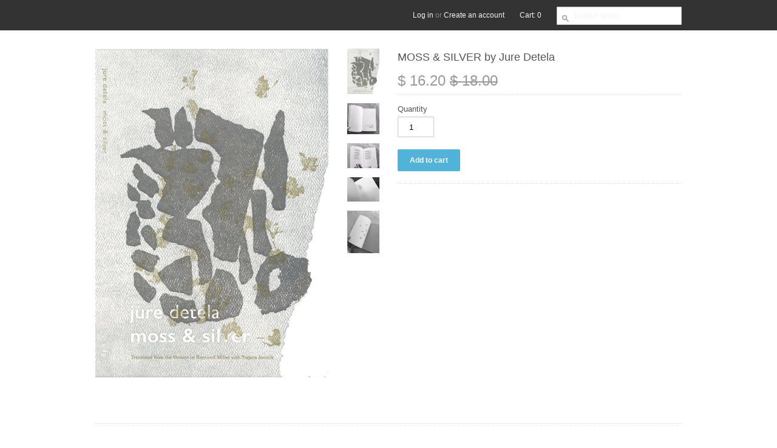

--- FILE ---
content_type: text/javascript; charset=utf-8
request_url: https://shop.uglyducklingpresse.org/products/560.js
body_size: 860
content:
{"id":459524767783,"title":"MOSS \u0026 SILVER by Jure Detela","handle":"560","description":"","published_at":"2018-01-06T05:07:15-05:00","created_at":"2018-01-06T05:11:48-05:00","vendor":"UDP","type":"TANGIBLE","tags":["poetry","translation"],"price":1620,"price_min":1620,"price_max":1620,"available":true,"price_varies":false,"compare_at_price":1800,"compare_at_price_min":1800,"compare_at_price_max":1800,"compare_at_price_varies":false,"variants":[{"id":6435869229095,"title":"Default Title","option1":"Default Title","option2":null,"option3":null,"sku":"560","requires_shipping":true,"taxable":true,"featured_image":null,"available":true,"name":"MOSS \u0026 SILVER by Jure Detela","public_title":null,"options":["Default Title"],"price":1620,"weight":295,"compare_at_price":1800,"inventory_quantity":-26,"inventory_management":null,"inventory_policy":"deny","barcode":"978-1-937027-94-0","requires_selling_plan":false,"selling_plan_allocations":[]}],"images":["\/\/cdn.shopify.com\/s\/files\/1\/0325\/1365\/products\/Moss_and_Silver_front_300_dpi.jpg?v=1571708721","\/\/cdn.shopify.com\/s\/files\/1\/0325\/1365\/products\/MossandSilver_1.jpg?v=1571708721","\/\/cdn.shopify.com\/s\/files\/1\/0325\/1365\/products\/MossandSilver_2.jpg?v=1571708721","\/\/cdn.shopify.com\/s\/files\/1\/0325\/1365\/products\/MossandSilver_5.jpg?v=1571708721","\/\/cdn.shopify.com\/s\/files\/1\/0325\/1365\/products\/MossandSilver_4.jpg?v=1571708721"],"featured_image":"\/\/cdn.shopify.com\/s\/files\/1\/0325\/1365\/products\/Moss_and_Silver_front_300_dpi.jpg?v=1571708721","options":[{"name":"Title","position":1,"values":["Default Title"]}],"url":"\/products\/560","media":[{"alt":null,"id":1191730741271,"position":1,"preview_image":{"aspect_ratio":0.711,"height":2481,"width":1763,"src":"https:\/\/cdn.shopify.com\/s\/files\/1\/0325\/1365\/products\/Moss_and_Silver_front_300_dpi.jpg?v=1571708721"},"aspect_ratio":0.711,"height":2481,"media_type":"image","src":"https:\/\/cdn.shopify.com\/s\/files\/1\/0325\/1365\/products\/Moss_and_Silver_front_300_dpi.jpg?v=1571708721","width":1763},{"alt":null,"id":1431462051863,"position":2,"preview_image":{"aspect_ratio":1.043,"height":1438,"width":1500,"src":"https:\/\/cdn.shopify.com\/s\/files\/1\/0325\/1365\/products\/MossandSilver_1.jpg?v=1571708721"},"aspect_ratio":1.043,"height":1438,"media_type":"image","src":"https:\/\/cdn.shopify.com\/s\/files\/1\/0325\/1365\/products\/MossandSilver_1.jpg?v=1571708721","width":1500},{"alt":null,"id":1431462117399,"position":3,"preview_image":{"aspect_ratio":1.287,"height":1512,"width":1946,"src":"https:\/\/cdn.shopify.com\/s\/files\/1\/0325\/1365\/products\/MossandSilver_2.jpg?v=1571708721"},"aspect_ratio":1.287,"height":1512,"media_type":"image","src":"https:\/\/cdn.shopify.com\/s\/files\/1\/0325\/1365\/products\/MossandSilver_2.jpg?v=1571708721","width":1946},{"alt":null,"id":1431462281239,"position":4,"preview_image":{"aspect_ratio":1.333,"height":1512,"width":2016,"src":"https:\/\/cdn.shopify.com\/s\/files\/1\/0325\/1365\/products\/MossandSilver_5.jpg?v=1571708721"},"aspect_ratio":1.333,"height":1512,"media_type":"image","src":"https:\/\/cdn.shopify.com\/s\/files\/1\/0325\/1365\/products\/MossandSilver_5.jpg?v=1571708721","width":2016},{"alt":null,"id":1431462248471,"position":5,"preview_image":{"aspect_ratio":0.75,"height":2016,"width":1512,"src":"https:\/\/cdn.shopify.com\/s\/files\/1\/0325\/1365\/products\/MossandSilver_4.jpg?v=1571708721"},"aspect_ratio":0.75,"height":2016,"media_type":"image","src":"https:\/\/cdn.shopify.com\/s\/files\/1\/0325\/1365\/products\/MossandSilver_4.jpg?v=1571708721","width":1512}],"requires_selling_plan":false,"selling_plan_groups":[]}